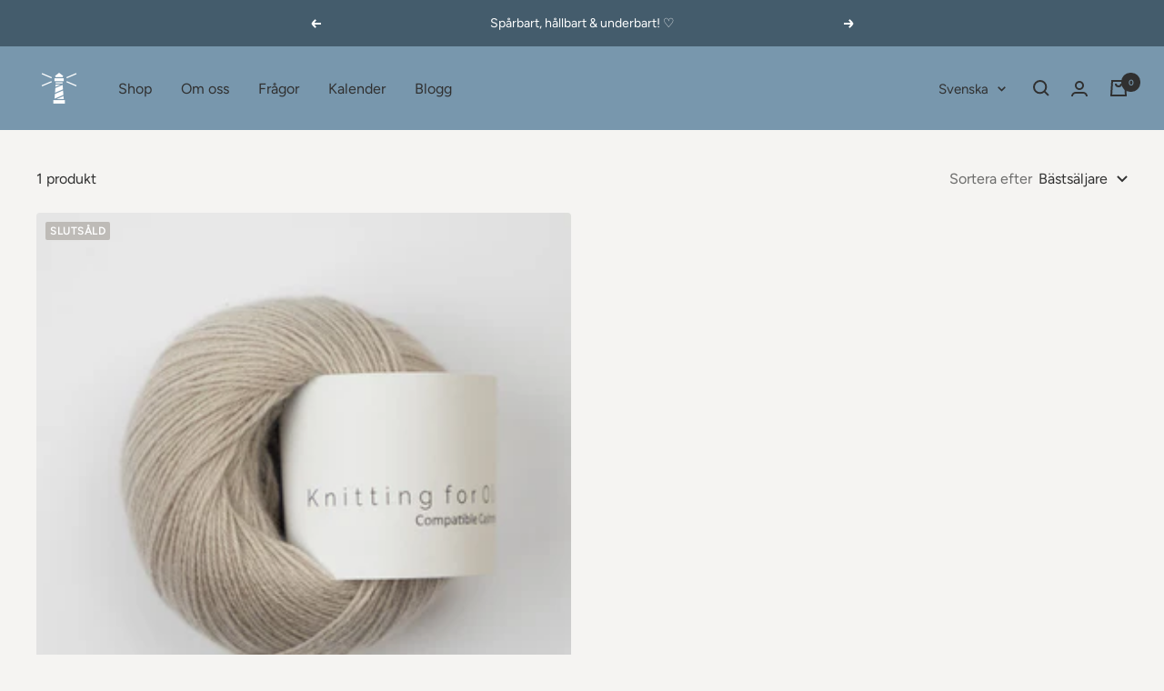

--- FILE ---
content_type: text/javascript
request_url: https://60garnernord.se/cdn/shop/t/21/assets/custom.js?v=167639537848865775061746614644
body_size: -695
content:
//# sourceMappingURL=/cdn/shop/t/21/assets/custom.js.map?v=167639537848865775061746614644
